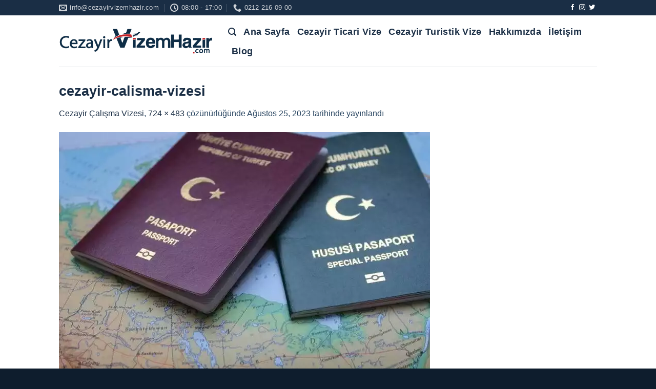

--- FILE ---
content_type: text/html; charset=UTF-8
request_url: https://www.cezayirvizemhazir.com/cezayir-calisma-vizesi-2/cezayir-calisnma-vizesi/
body_size: 18169
content:
<!DOCTYPE html>
<!--[if IE 9 ]><html dir="ltr" lang="tr" class="ie9 loading-site no-js"> <![endif]-->
<!--[if IE 8 ]><html dir="ltr" lang="tr" class="ie8 loading-site no-js"> <![endif]-->
<!--[if (gte IE 9)|!(IE)]><!--><html dir="ltr" lang="tr" class="loading-site no-js"> <!--<![endif]--><head><script data-no-optimize="1">var litespeed_docref=sessionStorage.getItem("litespeed_docref");litespeed_docref&&(Object.defineProperty(document,"referrer",{get:function(){return litespeed_docref}}),sessionStorage.removeItem("litespeed_docref"));</script> <meta charset="UTF-8" /><link data-optimized="2" rel="stylesheet" href="https://www.cezayirvizemhazir.com/wp-content/litespeed/css/61451d7a75877d253ad2a98b2310b6ec.css?ver=0419e" /><meta name="viewport" content="width=device-width, initial-scale=1.0, maximum-scale=1.0, user-scalable=no" /><link rel="profile" href="http://gmpg.org/xfn/11" /><link rel="pingback" href="https://www.cezayirvizemhazir.com/xmlrpc.php" /><title>cezayir-calisma-vizesi | Cezayir Vizesi Başvuru Merkezi</title><meta name="robots" content="max-image-preview:large" /><link rel="canonical" href="https://www.cezayirvizemhazir.com/cezayir-calisma-vizesi-2/cezayir-calisnma-vizesi/#main" /><meta name="generator" content="All in One SEO Pro (AIOSEO) 4.2.6.1 " /> <script type="application/ld+json" class="aioseo-schema">{"@context":"https:\/\/schema.org","@graph":[{"@type":"BreadcrumbList","@id":"https:\/\/www.cezayirvizemhazir.com\/cezayir-calisma-vizesi-2\/cezayir-calisnma-vizesi\/#main#breadcrumblist","itemListElement":[{"@type":"ListItem","@id":"https:\/\/www.cezayirvizemhazir.com\/#listItem","position":1,"item":{"@type":"WebPage","@id":"https:\/\/www.cezayirvizemhazir.com\/","name":"Home","description":"Cezayir Vizesi i\u00e7in cezayir vize ba\u015fvuru merkezimizi aray\u0131p cezayir turistik, cezayir \u00e7al\u0131\u015fma, cezayir \u00f6\u011frenci, cezayir aile, cezayir ticari vize alabilirsiniz","url":"https:\/\/www.cezayirvizemhazir.com\/"},"nextItem":"https:\/\/www.cezayirvizemhazir.com\/cezayir-calisma-vizesi-2\/cezayir-calisnma-vizesi\/#main#listItem"},{"@type":"ListItem","@id":"https:\/\/www.cezayirvizemhazir.com\/cezayir-calisma-vizesi-2\/cezayir-calisnma-vizesi\/#main#listItem","position":2,"item":{"@type":"WebPage","@id":"https:\/\/www.cezayirvizemhazir.com\/cezayir-calisma-vizesi-2\/cezayir-calisnma-vizesi\/#main","name":"cezayir-calisma-vizesi","url":"https:\/\/www.cezayirvizemhazir.com\/cezayir-calisma-vizesi-2\/cezayir-calisnma-vizesi\/#main"},"previousItem":"https:\/\/www.cezayirvizemhazir.com\/#listItem"}]},{"@type":"Organization","@id":"https:\/\/www.cezayirvizemhazir.com\/#organization","name":"Cezayir Vize Ba\u015fvuru Merkezi","url":"https:\/\/www.cezayirvizemhazir.com\/","contactPoint":{"@type":"ContactPoint","telephone":"+905324179000","contactType":"Customer Support"}},{"@type":"WebPage","@id":"https:\/\/www.cezayirvizemhazir.com\/cezayir-calisma-vizesi-2\/cezayir-calisnma-vizesi\/#main#webpage","url":"https:\/\/www.cezayirvizemhazir.com\/cezayir-calisma-vizesi-2\/cezayir-calisnma-vizesi\/#main","name":"cezayir-calisma-vizesi | Cezayir Vizesi Ba\u015fvuru Merkezi","inLanguage":"tr-TR","isPartOf":{"@id":"https:\/\/www.cezayirvizemhazir.com\/#website"},"breadcrumb":{"@id":"https:\/\/www.cezayirvizemhazir.com\/cezayir-calisma-vizesi-2\/cezayir-calisnma-vizesi\/#main#breadcrumblist"},"author":"https:\/\/www.cezayirvizemhazir.com\/author\/admin\/#author","creator":"https:\/\/www.cezayirvizemhazir.com\/author\/admin\/#author","datePublished":"2023-08-25T13:00:14+00:00","dateModified":"2023-08-25T13:00:22+00:00"},{"@type":"WebSite","@id":"https:\/\/www.cezayirvizemhazir.com\/#website","url":"https:\/\/www.cezayirvizemhazir.com\/","name":"Cezayir Vizesi Ba\u015fvuru Merkezi","description":"Cezayir Vizesi Alma Bizim \u0130\u015fimiz","inLanguage":"tr-TR","publisher":{"@id":"https:\/\/www.cezayirvizemhazir.com\/#organization"}}]}</script> <link rel="alternate" type="application/rss+xml" title="Cezayir Vizesi Başvuru Merkezi &raquo; akışı" href="https://www.cezayirvizemhazir.com/feed/" /><link rel="alternate" type="application/rss+xml" title="Cezayir Vizesi Başvuru Merkezi &raquo; yorum akışı" href="https://www.cezayirvizemhazir.com/comments/feed/" /><link rel="alternate" type="application/rss+xml" title="Cezayir Vizesi Başvuru Merkezi &raquo; cezayir-calisma-vizesi yorum akışı" href="https://www.cezayirvizemhazir.com/cezayir-calisma-vizesi-2/cezayir-calisnma-vizesi/#main/feed/" /><link rel="alternate" title="oEmbed (JSON)" type="application/json+oembed" href="https://www.cezayirvizemhazir.com/wp-json/oembed/1.0/embed?url=https%3A%2F%2Fwww.cezayirvizemhazir.com%2Fcezayir-calisma-vizesi-2%2Fcezayir-calisnma-vizesi%2F%23main" /><link rel="alternate" title="oEmbed (XML)" type="text/xml+oembed" href="https://www.cezayirvizemhazir.com/wp-json/oembed/1.0/embed?url=https%3A%2F%2Fwww.cezayirvizemhazir.com%2Fcezayir-calisma-vizesi-2%2Fcezayir-calisnma-vizesi%2F%23main&#038;format=xml" />
 <script type="litespeed/javascript" data-src="https://www.cezayirvizemhazir.com/wp-includes/js/jquery/jquery.min.js?ver=3.7.1" id="jquery-core-js"></script> <link rel="https://api.w.org/" href="https://www.cezayirvizemhazir.com/wp-json/" /><link rel="alternate" title="JSON" type="application/json" href="https://www.cezayirvizemhazir.com/wp-json/wp/v2/media/13899" /><link rel="EditURI" type="application/rsd+xml" title="RSD" href="https://www.cezayirvizemhazir.com/xmlrpc.php?rsd" /><meta name="generator" content="WordPress 6.9" /><link rel='shortlink' href='https://www.cezayirvizemhazir.com/?p=13899' />
<!--[if IE]><link rel="stylesheet" type="text/css" href="https://www.cezayirvizemhazir.com/wp-content/themes/flatsome/assets/css/ie-fallback.css"><script src="//cdnjs.cloudflare.com/ajax/libs/html5shiv/3.6.1/html5shiv.js"></script><script>var head = document.getElementsByTagName('head')[0],style = document.createElement('style');style.type = 'text/css';style.styleSheet.cssText = ':before,:after{content:none !important';head.appendChild(style);setTimeout(function(){head.removeChild(style);}, 0);</script><script src="https://www.cezayirvizemhazir.com/wp-content/themes/flatsome/assets/libs/ie-flexibility.js"></script><![endif]--><link rel="icon" href="https://www.cezayirvizemhazir.com/wp-content/uploads/2021/08/cropped-cezayir-vizem-hazir-favicon-32x32.png" sizes="32x32" /><link rel="icon" href="https://www.cezayirvizemhazir.com/wp-content/uploads/2021/08/cropped-cezayir-vizem-hazir-favicon-192x192.png" sizes="192x192" /><link rel="apple-touch-icon" href="https://www.cezayirvizemhazir.com/wp-content/uploads/2021/08/cropped-cezayir-vizem-hazir-favicon-180x180.png" /><meta name="msapplication-TileImage" content="https://www.cezayirvizemhazir.com/wp-content/uploads/2021/08/cropped-cezayir-vizem-hazir-favicon-270x270.png" /></head><body class="attachment wp-singular attachment-template-default single single-attachment postid-13899 attachmentid-13899 attachment-webp wp-theme-flatsome wp-child-theme-flatsome-child lightbox nav-dropdown-has-arrow"><a class="skip-link screen-reader-text" href="#main">Skip to content</a><div id="wrapper"><header id="header" class="header has-sticky sticky-jump"><div class="header-wrapper"><div id="top-bar" class="header-top hide-for-sticky nav-dark hide-for-medium"><div class="flex-row container"><div class="flex-col hide-for-medium flex-left"><ul class="nav nav-left medium-nav-center nav-small  nav-divided"><li class="header-contact-wrapper"><ul id="header-contact" class="nav nav-divided nav-uppercase header-contact"><li class="">
<a href="mailto:info@cezayirvizemhazir.com" class="tooltip" title="info@cezayirvizemhazir.com">
<i class="icon-envelop" style="font-size:16px;"></i>			       <span>
info@cezayirvizemhazir.com			       </span>
</a></li><li class="">
<a class="tooltip" title="08:00 - 17:00 ">
<i class="icon-clock" style="font-size:16px;"></i>			        <span>08:00 - 17:00</span>
</a></li><li class="">
<a href="tel:0212 216 09 00" class="tooltip" title="0212 216 09 00">
<i class="icon-phone" style="font-size:16px;"></i>			      <span>0212 216 09 00</span>
</a></li></ul></li></ul></div><div class="flex-col hide-for-medium flex-center"><ul class="nav nav-center nav-small  nav-divided"></ul></div><div class="flex-col hide-for-medium flex-right"><ul class="nav top-bar-nav nav-right nav-small  nav-divided"><li class="html header-social-icons ml-0"><div class="social-icons follow-icons " ><a href="https://www.facebook.com/bynetratravel/" target="_blank" data-label="Facebook"  rel="noopener noreferrer nofollow" class="icon plain facebook tooltip" title="Facebook' ta Takip Edin"><i class="icon-facebook" ></i></a><a href="https://www.instagram.com/netra.travel/" target="_blank" rel="noopener noreferrer nofollow" data-label="Instagram" class="icon plain  instagram tooltip" title="Instagram' da Takip Edin"><i class="icon-instagram" ></i></a><a href="https://twitter.com/netra_travel" target="_blank"  data-label="Twitter"  rel="noopener noreferrer nofollow" class="icon plain  twitter tooltip" title="Twitter' da Takip Edin"><i class="icon-twitter" ></i></a></div></li></ul></div></div></div><div id="masthead" class="header-main "><div class="header-inner flex-row container logo-left medium-logo-center" role="navigation"><div id="logo" class="flex-col logo">
<a href="https://www.cezayirvizemhazir.com/" title="Cezayir Vizesi Başvuru Merkezi - Cezayir Vizesi Alma Bizim İşimiz" rel="home">
<img data-lazyloaded="1" src="[data-uri]" width="300" height="100" data-src="http://www.cezayirvizemhazir.com/wp-content/uploads/2021/08/cezayir-vizem-hazir-logo-505-x-100.png" class="header_logo header-logo" alt="Cezayir Vizesi Başvuru Merkezi"/><img data-lazyloaded="1" src="[data-uri]"  width="300" height="100" data-src="http://www.cezayirvizemhazir.com/wp-content/uploads/2021/08/cezayir-vizem-hazir-logo-505-x-100.png" class="header-logo-dark" alt="Cezayir Vizesi Başvuru Merkezi"/></a></div><div class="flex-col show-for-medium flex-left"><ul class="mobile-nav nav nav-left "><li class="nav-icon has-icon">
<a href="#" data-open="#main-menu" data-pos="left" data-bg="main-menu-overlay" data-color="" class="is-small" aria-controls="main-menu" aria-expanded="false">
<i class="icon-menu" ></i>
</a></li></ul></div><div class="flex-col hide-for-medium flex-left
flex-grow"><ul class="header-nav header-nav-main nav nav-left  nav-size-xlarge nav-uppercase" ><li class="header-search header-search-lightbox has-icon">
<a href="#search-lightbox" data-open="#search-lightbox" data-focus="input.search-field"
class="is-small">
<i class="icon-search" style="font-size:16px;"></i></a><div id="search-lightbox" class="mfp-hide dark text-center"><div class="searchform-wrapper ux-search-box relative form-flat is-large"><form method="get" class="searchform" action="https://www.cezayirvizemhazir.com/" role="search"><div class="flex-row relative"><div class="flex-col flex-grow">
<input type="search" class="search-field mb-0" name="s" value="" id="s" placeholder="Ara&hellip;" /></div><div class="flex-col">
<button type="submit" class="ux-search-submit submit-button secondary button icon mb-0">
<i class="icon-search" ></i>				</button></div></div><div class="live-search-results text-left z-top"></div></form></div></div></li><li id="menu-item-69" class="menu-item menu-item-type-post_type menu-item-object-page menu-item-home  menu-item-69"><a href="https://www.cezayirvizemhazir.com/" class="nav-top-link">Ana Sayfa</a></li><li id="menu-item-68" class="menu-item menu-item-type-post_type menu-item-object-page  menu-item-68"><a href="https://www.cezayirvizemhazir.com/ticari-vize/" class="nav-top-link">Cezayir Ticari Vize</a></li><li id="menu-item-67" class="menu-item menu-item-type-post_type menu-item-object-page  menu-item-67"><a href="https://www.cezayirvizemhazir.com/turistik-vize/" class="nav-top-link">Cezayir Turistik Vize</a></li><li id="menu-item-87" class="menu-item menu-item-type-post_type menu-item-object-page  menu-item-87"><a href="https://www.cezayirvizemhazir.com/hakkimizda/" class="nav-top-link">Hakkımızda</a></li><li id="menu-item-66" class="menu-item menu-item-type-post_type menu-item-object-page  menu-item-66"><a href="https://www.cezayirvizemhazir.com/iletisim-2/" class="nav-top-link">İletişim</a></li><li id="menu-item-70" class="menu-item menu-item-type-post_type menu-item-object-page current_page_parent  menu-item-70"><a href="https://www.cezayirvizemhazir.com/blog/" class="nav-top-link">Blog</a></li></ul></div><div class="flex-col hide-for-medium flex-right"><ul class="header-nav header-nav-main nav nav-right  nav-size-xlarge nav-uppercase"></ul></div><div class="flex-col show-for-medium flex-right"><ul class="mobile-nav nav nav-right "></ul></div></div><div class="container"><div class="top-divider full-width"></div></div></div><div class="header-bg-container fill"><div class="header-bg-image fill"></div><div class="header-bg-color fill"></div></div></div></header><main id="main" class=""><div id="primary" class="content-area image-attachment page-wrapper"><div id="content" class="site-content" role="main"><div class="row"><div class="large-12 columns"><article id="post-13899" class="post-13899 attachment type-attachment status-inherit hentry"><header class="entry-header"><h1 class="entry-title">cezayir-calisma-vizesi</h1><div class="entry-meta">
<a href="https://www.cezayirvizemhazir.com/cezayir-calisma-vizesi-2/" title="Return to Cezayir Çalışma Vizesi" rel="gallery">Cezayir Çalışma Vizesi</a>, <a href="https://www.cezayirvizemhazir.com/wp-content/uploads/2023/08/cezayir-calisnma-vizesi.webp" title="Link to full-size image">724 &times; 483</a> çözünürlüğünde <span class="entry-date"><time class="entry-date" datetime="2023-08-25T13:00:14+00:00">Ağustos 25, 2023</time></span> tarihinde yayınlandı</div></header><div class="entry-content"><div class="entry-attachment"><div class="attachment">
<a href="https://www.cezayirvizemhazir.com/wp-content/uploads/2023/08/cezayir-calisnma-vizesi.webp" title="cezayir-calisma-vizesi" rel="attachment"><img data-lazyloaded="1" src="[data-uri]" width="724" height="483" data-src="https://www.cezayirvizemhazir.com/wp-content/uploads/2023/08/cezayir-calisnma-vizesi.webp" class="attachment-1200x1200 size-1200x1200" alt="" decoding="async" fetchpriority="high" data-srcset="https://www.cezayirvizemhazir.com/wp-content/uploads/2023/08/cezayir-calisnma-vizesi.webp 724w, https://www.cezayirvizemhazir.com/wp-content/uploads/2023/08/cezayir-calisnma-vizesi-600x400.webp 600w" data-sizes="(max-width: 724px) 100vw, 724px" /></a></div></div></div><footer class="entry-meta">
Geri izlemeler kapalıdır, ama <a class="comment-link" href="#respond" title="Post a comment">bir yorum</a> bırakabilirsiniz.</footer><nav role="navigation" id="image-navigation" class="navigation-image"><div class="nav-previous"></div><div class="nav-next"></div></nav></article><div id="comments" class="comments-area"><div id="respond" class="comment-respond"><h3 id="reply-title" class="comment-reply-title">Bir yanıt yazın <small><a rel="nofollow" id="cancel-comment-reply-link" href="/cezayir-calisma-vizesi-2/cezayir-calisnma-vizesi/#respond" style="display:none;">Yanıtı iptal et</a></small></h3><form action="https://www.cezayirvizemhazir.com/wp-comments-post.php" method="post" id="commentform" class="comment-form"><p class="comment-notes"><span id="email-notes">E-posta adresiniz yayınlanmayacak.</span> <span class="required-field-message">Gerekli alanlar <span class="required">*</span> ile işaretlenmişlerdir</span></p><p class="comment-form-comment"><label for="comment">Yorum <span class="required">*</span></label><textarea id="comment" name="comment" cols="45" rows="8" maxlength="65525" required></textarea></p><p class="comment-form-author"><label for="author">Ad <span class="required">*</span></label> <input id="author" name="author" type="text" value="" size="30" maxlength="245" autocomplete="name" required /></p><p class="comment-form-email"><label for="email">E-posta <span class="required">*</span></label> <input id="email" name="email" type="email" value="" size="30" maxlength="100" aria-describedby="email-notes" autocomplete="email" required /></p><p class="comment-form-url"><label for="url">İnternet sitesi</label> <input id="url" name="url" type="url" value="" size="30" maxlength="200" autocomplete="url" /></p><p class="comment-form-cookies-consent"><input id="wp-comment-cookies-consent" name="wp-comment-cookies-consent" type="checkbox" value="yes" /> <label for="wp-comment-cookies-consent">Daha sonraki yorumlarımda kullanılması için adım, e-posta adresim ve site adresim bu tarayıcıya kaydedilsin.</label></p><p class="form-submit"><input name="submit" type="submit" id="submit" class="submit" value="Yorum gönder" /> <input type='hidden' name='comment_post_ID' value='13899' id='comment_post_ID' />
<input type='hidden' name='comment_parent' id='comment_parent' value='0' /></p><p style="display: none !important;"><label>&#916;<textarea name="ak_hp_textarea" cols="45" rows="8" maxlength="100"></textarea></label><input type="hidden" id="ak_js_1" name="ak_js" value="54"/></p></form></div></div></div></div></div></div></main><footer id="footer" class="footer-wrapper"><div class="footer-widgets footer footer-1"><div class="row large-columns-1 mb-0"><div id="block_widget-5" class="col pb-0 widget block_widget"><p></p><div class="gap-element" style="display:block; height:auto; padding-top:90px" class="clearfix"></div><p></p><p></p><div class="row"  id="row-759537049"><p></p><p></p><div class="col medium-6 small-12 large-6"  ><div class="col-inner"  ><h3>Cezayir Vizenizi Almak Çok Kolay!</h3><p>Formu doldurduğunuzda konunun uzmanı arkadaşımız size hemen ulaşacak ve gerekli açıklamaları yapacaktır.</p></div></div><p></p><p></p><p><div class="col medium-6 small-12 large-6"  ><div class="col-inner"  ></p><p></p><p></p><div class="wp-block-contact-form-7-contact-form-selector"><div class="wpcf7 no-js" id="wpcf7-f13-o1" lang="en-US" dir="ltr"><div class="screen-reader-response"><p role="status" aria-live="polite" aria-atomic="true"></p><ul></ul></div><form action="/cezayir-calisma-vizesi-2/cezayir-calisnma-vizesi/#wpcf7-f13-o1" method="post" class="wpcf7-form init" aria-label="Contact form" novalidate="novalidate" data-status="init"><div style="display: none;">
<input type="hidden" name="_wpcf7" value="13" />
<input type="hidden" name="_wpcf7_version" value="5.7.7" />
<input type="hidden" name="_wpcf7_locale" value="en_US" />
<input type="hidden" name="_wpcf7_unit_tag" value="wpcf7-f13-o1" />
<input type="hidden" name="_wpcf7_container_post" value="0" />
<input type="hidden" name="_wpcf7_posted_data_hash" value="" /></div><div class="form-flat"><p><span class="wpcf7-form-control-wrap" data-name="your-name"><input size="40" class="wpcf7-form-control wpcf7-text wpcf7-validates-as-required" aria-required="true" aria-invalid="false" placeholder="Adınız*" value="" type="text" name="your-name" /></span><br />
<span class="wpcf7-form-control-wrap" data-name="your-tel"><input size="40" class="wpcf7-form-control wpcf7-text wpcf7-tel wpcf7-validates-as-required wpcf7-validates-as-tel" aria-required="true" aria-invalid="false" placeholder="Telefon Numaranız*" value="" type="tel" name="your-tel" /></span></p><p><span class="wpcf7-form-control-wrap" data-name="your-message"><textarea cols="40" rows="10" class="wpcf7-form-control wpcf7-textarea wpcf7-validates-as-required" aria-required="true" aria-invalid="false" placeholder="Mesajınız*" name="your-message"></textarea></span></p><p><input class="wpcf7-form-control has-spinner wpcf7-submit button" type="submit" value="Gönder" /></p></div><p style="display: none !important;"><label>&#916;<textarea name="_wpcf7_ak_hp_textarea" cols="45" rows="8" maxlength="100"></textarea></label><input type="hidden" id="ak_js_2" name="_wpcf7_ak_js" value="156"/></p><div class="wpcf7-response-output" aria-hidden="true"></div></form></div></div><p></p><p></p><p></div></div></p><p></p><p></p><p></div></p><p></p></div></div></div><div class="footer-widgets footer footer-2 dark"><div class="row dark large-columns-3 mb-0"><div id="block_widget-2" class="col pb-0 widget block_widget">
<span class="widget-title">Hakkımızda</span><div class="is-divider small"></div><p>Cezayirizemhazir.com, öncelikli olarak vize alım sürecinin hızlı, doğru, eksiksiz ve olumlu bir biçimde gerçekleşmesini hedeflemektedir. Cezayirvizemhazir.com müşterileri, konsolosluk ya da vize başvuru merkezlerinde saatlerce bekleme, eksik veya yanlış belge sunma sebebiyle vize reddi gibi durumları yaşamazlar.</p></div><div id="block_widget-6" class="col pb-0 widget block_widget">
<span class="widget-title">İletişim</span><div class="is-divider small"></div><p></p><div class="row"  id="row-1420969791"><div class="col small-12 large-12"  ><div class="col-inner"  ><p>Telefon: <a href="tel:+902122160900">+90 212 216 09 00</a></p><p>Mobil: <a href="tel:+905324179000">+90 532 417 90 00</a></p><p>E-Posta: info@cezayirvizemhazir.com</p><p>Adres: Mecidiyeköy, Fulya Mh. Büyükdere Cd. Altınova İş Merkezi No: 54 D: 8 PK: 34000 Şişli/İstanbul</p></div></div></div><p></p></div><div id="block_widget-7" class="col pb-0 widget block_widget">
<span class="widget-title">Cezayir Görselleri</span><div class="is-divider small"></div><p></p><div class="row"  id="row-1525401115"><div class="col small-12 large-12"  ><div class="col-inner"  ><div class="slider-wrapper relative " id="slider-770145801" ><div class="slider slider-nav-dots-simple slider-nav-simple slider-nav-normal slider-nav-light slider-nav-outside slider-style-normal slider-show-nav"
data-flickity-options='{
"cellAlign": "center",
"imagesLoaded": true,
"lazyLoad": 1,
"freeScroll": false,
"wrapAround": true,
"autoPlay": 3000,
"pauseAutoPlayOnHover" : true,
"prevNextButtons": true,
"contain" : true,
"adaptiveHeight" : true,
"dragThreshold" : 5,
"percentPosition": true,
"pageDots": false,
"rightToLeft": false,
"draggable": true,
"selectedAttraction": 0.1,
"parallax" : 0,
"friction": 0.6        }'
><div class="img has-hover x md-x lg-x y md-y lg-y" id="image_1166675206">
<a class="image-lightbox lightbox-gallery" href="" title=""><div class="img-inner image-cover box-shadow-3 box-shadow-3-hover dark" style="padding-top:56.25%;"></div>
</a><style scope="scope">#image_1166675206 {
  width: 100%;
}</style></div><div class="img has-hover x md-x lg-x y md-y lg-y" id="image_265676547">
<a class="image-lightbox lightbox-gallery" href="https://www.cezayirvizemhazir.com/wp-content/uploads/2023/02/cezayir-vize-veren-firma-14.webp" title=""><div class="img-inner image-cover box-shadow-3 box-shadow-3-hover dark" style="padding-top:56.25%;">
<img data-lazyloaded="1" src="[data-uri]" width="1000" height="472" data-src="https://www.cezayirvizemhazir.com/wp-content/uploads/2023/02/cezayir-vize-veren-firma-14.webp" class="attachment-original size-original" alt="" decoding="async" data-srcset="https://www.cezayirvizemhazir.com/wp-content/uploads/2023/02/cezayir-vize-veren-firma-14.webp 1000w, https://www.cezayirvizemhazir.com/wp-content/uploads/2023/02/cezayir-vize-veren-firma-14-800x378.webp 800w, https://www.cezayirvizemhazir.com/wp-content/uploads/2023/02/cezayir-vize-veren-firma-14-768x362.webp 768w, https://www.cezayirvizemhazir.com/wp-content/uploads/2023/02/cezayir-vize-veren-firma-14-600x283.webp 600w" data-sizes="(max-width: 1000px) 100vw, 1000px" /></div>
</a><style scope="scope">#image_265676547 {
  width: 100%;
}</style></div><div class="img has-hover x md-x lg-x y md-y lg-y" id="image_681801278">
<a class="image-lightbox lightbox-gallery" href="https://www.cezayirvizemhazir.com/wp-content/uploads/2023/02/cezayir-vize-veren-firma-15.webp" title=""><div class="img-inner image-cover box-shadow-3 box-shadow-3-hover dark" style="padding-top:56.25%;">
<img data-lazyloaded="1" src="[data-uri]" width="1200" height="781" data-src="https://www.cezayirvizemhazir.com/wp-content/uploads/2023/02/cezayir-vize-veren-firma-15.webp" class="attachment-original size-original" alt="" decoding="async" data-srcset="https://www.cezayirvizemhazir.com/wp-content/uploads/2023/02/cezayir-vize-veren-firma-15.webp 1200w, https://www.cezayirvizemhazir.com/wp-content/uploads/2023/02/cezayir-vize-veren-firma-15-615x400.webp 615w, https://www.cezayirvizemhazir.com/wp-content/uploads/2023/02/cezayir-vize-veren-firma-15-768x500.webp 768w, https://www.cezayirvizemhazir.com/wp-content/uploads/2023/02/cezayir-vize-veren-firma-15-600x391.webp 600w" data-sizes="(max-width: 1200px) 100vw, 1200px" /></div>
</a><style scope="scope">#image_681801278 {
  width: 100%;
}</style></div><div class="img has-hover x md-x lg-x y md-y lg-y" id="image_495935870">
<a class="image-lightbox lightbox-gallery" href="https://www.cezayirvizemhazir.com/wp-content/uploads/2023/02/cezayir-vize-veren-firma-12.webp" title=""><div class="img-inner image-cover box-shadow-3 box-shadow-3-hover dark" style="padding-top:56.25%;">
<img data-lazyloaded="1" src="[data-uri]" width="950" height="627" data-src="https://www.cezayirvizemhazir.com/wp-content/uploads/2023/02/cezayir-vize-veren-firma-12.webp" class="attachment-original size-original" alt="" decoding="async" data-srcset="https://www.cezayirvizemhazir.com/wp-content/uploads/2023/02/cezayir-vize-veren-firma-12.webp 950w, https://www.cezayirvizemhazir.com/wp-content/uploads/2023/02/cezayir-vize-veren-firma-12-606x400.webp 606w, https://www.cezayirvizemhazir.com/wp-content/uploads/2023/02/cezayir-vize-veren-firma-12-768x507.webp 768w, https://www.cezayirvizemhazir.com/wp-content/uploads/2023/02/cezayir-vize-veren-firma-12-600x396.webp 600w" data-sizes="(max-width: 950px) 100vw, 950px" /></div>
</a><style scope="scope">#image_495935870 {
  width: 100%;
}</style></div><div class="img has-hover x md-x lg-x y md-y lg-y" id="image_196410638">
<a class="image-lightbox lightbox-gallery" href="https://www.cezayirvizemhazir.com/wp-content/uploads/2023/02/cezayir-vize-veren-firma-18-799x800.webp" title=""><div class="img-inner image-cover box-shadow-3 box-shadow-3-hover dark" style="padding-top:56.25%;">
<img data-lazyloaded="1" src="[data-uri]" width="850" height="851" data-src="https://www.cezayirvizemhazir.com/wp-content/uploads/2023/02/cezayir-vize-veren-firma-18.webp" class="attachment-original size-original" alt="" decoding="async" data-srcset="https://www.cezayirvizemhazir.com/wp-content/uploads/2023/02/cezayir-vize-veren-firma-18.webp 850w, https://www.cezayirvizemhazir.com/wp-content/uploads/2023/02/cezayir-vize-veren-firma-18-400x400.webp 400w, https://www.cezayirvizemhazir.com/wp-content/uploads/2023/02/cezayir-vize-veren-firma-18-799x800.webp 799w, https://www.cezayirvizemhazir.com/wp-content/uploads/2023/02/cezayir-vize-veren-firma-18-280x280.webp 280w, https://www.cezayirvizemhazir.com/wp-content/uploads/2023/02/cezayir-vize-veren-firma-18-768x769.webp 768w, https://www.cezayirvizemhazir.com/wp-content/uploads/2023/02/cezayir-vize-veren-firma-18-300x300.webp 300w, https://www.cezayirvizemhazir.com/wp-content/uploads/2023/02/cezayir-vize-veren-firma-18-600x601.webp 600w, https://www.cezayirvizemhazir.com/wp-content/uploads/2023/02/cezayir-vize-veren-firma-18-100x100.webp 100w" data-sizes="(max-width: 850px) 100vw, 850px" /></div>
</a><style scope="scope">#image_196410638 {
  width: 100%;
}</style></div><div class="img has-hover x md-x lg-x y md-y lg-y" id="image_28373062">
<a class="image-lightbox lightbox-gallery" href="https://www.cezayirvizemhazir.com/wp-content/uploads/2023/02/cezayir-vize-veren-firma-13.webp" title=""><div class="img-inner image-cover box-shadow-3 box-shadow-3-hover dark" style="padding-top:56.25%;">
<img data-lazyloaded="1" src="[data-uri]" width="533" height="800" data-src="https://www.cezayirvizemhazir.com/wp-content/uploads/2023/02/cezayir-vize-veren-firma-13.webp" class="attachment-original size-original" alt="" decoding="async" data-srcset="https://www.cezayirvizemhazir.com/wp-content/uploads/2023/02/cezayir-vize-veren-firma-13.webp 533w, https://www.cezayirvizemhazir.com/wp-content/uploads/2023/02/cezayir-vize-veren-firma-13-267x400.webp 267w" data-sizes="(max-width: 533px) 100vw, 533px" /></div>
</a><style scope="scope">#image_28373062 {
  width: 100%;
}</style></div><div class="img has-hover x md-x lg-x y md-y lg-y" id="image_663195357">
<a class="image-lightbox lightbox-gallery" href="https://www.cezayirvizemhazir.com/wp-content/uploads/2023/02/cezayir-vize-veren-firma-16.webp" title=""><div class="img-inner image-cover box-shadow-3 box-shadow-3-hover dark" style="padding-top:56.25%;">
<img data-lazyloaded="1" src="[data-uri]" width="533" height="800" data-src="https://www.cezayirvizemhazir.com/wp-content/uploads/2023/02/cezayir-vize-veren-firma-16.webp" class="attachment-original size-original" alt="" decoding="async" data-srcset="https://www.cezayirvizemhazir.com/wp-content/uploads/2023/02/cezayir-vize-veren-firma-16.webp 533w, https://www.cezayirvizemhazir.com/wp-content/uploads/2023/02/cezayir-vize-veren-firma-16-267x400.webp 267w" data-sizes="(max-width: 533px) 100vw, 533px" /></div>
</a><style scope="scope">#image_663195357 {
  width: 100%;
}</style></div><div class="img has-hover x md-x lg-x y md-y lg-y" id="image_2054263206">
<a class="image-lightbox lightbox-gallery" href="https://www.cezayirvizemhazir.com/wp-content/uploads/2023/02/cezayir-vize-veren-firma-17.webp" title=""><div class="img-inner image-cover box-shadow-3 box-shadow-3-hover dark" style="padding-top:56.25%;">
<img data-lazyloaded="1" src="[data-uri]" width="1000" height="663" data-src="https://www.cezayirvizemhazir.com/wp-content/uploads/2023/02/cezayir-vize-veren-firma-17.webp" class="attachment-original size-original" alt="" decoding="async" data-srcset="https://www.cezayirvizemhazir.com/wp-content/uploads/2023/02/cezayir-vize-veren-firma-17.webp 1000w, https://www.cezayirvizemhazir.com/wp-content/uploads/2023/02/cezayir-vize-veren-firma-17-603x400.webp 603w, https://www.cezayirvizemhazir.com/wp-content/uploads/2023/02/cezayir-vize-veren-firma-17-768x509.webp 768w, https://www.cezayirvizemhazir.com/wp-content/uploads/2023/02/cezayir-vize-veren-firma-17-600x398.webp 600w" data-sizes="(max-width: 1000px) 100vw, 1000px" /></div>
</a><style scope="scope">#image_2054263206 {
  width: 100%;
}</style></div></div><div class="loading-spin dark large centered"></div></div><div class="gap-element" style="display:block; height:auto; padding-top:20px" class="clearfix"></div><div class="social-icons follow-icons " ><a href="https://www.facebook.com/bynetratravel/" target="_blank" data-label="Facebook"  rel="noopener noreferrer nofollow" class="icon plain facebook tooltip" title="Facebook' ta Takip Edin"><i class="icon-facebook" ></i></a><a href="https://www.instagram.com/netra.travel/" target="_blank" rel="noopener noreferrer nofollow" data-label="Instagram" class="icon plain  instagram tooltip" title="Instagram' da Takip Edin"><i class="icon-instagram" ></i></a><a href="https://twitter.com/netra_travel" target="_blank"  data-label="Twitter"  rel="noopener noreferrer nofollow" class="icon plain  twitter tooltip" title="Twitter' da Takip Edin"><i class="icon-twitter" ></i></a></div></div></div></div></div></div></div><div class="absolute-footer dark medium-text-center text-center"><div class="container clearfix"><div class="footer-primary pull-left"><div class="menu-ana-menu-container"><ul id="menu-ana-menu-1" class="links footer-nav uppercase"><li class="menu-item menu-item-type-post_type menu-item-object-page menu-item-home menu-item-69"><a href="https://www.cezayirvizemhazir.com/">Ana Sayfa</a></li><li class="menu-item menu-item-type-post_type menu-item-object-page menu-item-68"><a href="https://www.cezayirvizemhazir.com/ticari-vize/">Cezayir Ticari Vize</a></li><li class="menu-item menu-item-type-post_type menu-item-object-page menu-item-67"><a href="https://www.cezayirvizemhazir.com/turistik-vize/">Cezayir Turistik Vize</a></li><li class="menu-item menu-item-type-post_type menu-item-object-page menu-item-87"><a href="https://www.cezayirvizemhazir.com/hakkimizda/">Hakkımızda</a></li><li class="menu-item menu-item-type-post_type menu-item-object-page menu-item-66"><a href="https://www.cezayirvizemhazir.com/iletisim-2/">İletişim</a></li><li class="menu-item menu-item-type-post_type menu-item-object-page current_page_parent menu-item-70"><a href="https://www.cezayirvizemhazir.com/blog/">Blog</a></li></ul></div><div class="copyright-footer">
2026 © Cezayir Vizem Hazır, Tüm Hakları Saklıdır. | <a href="https://www.binbirsoft.com/">BinbirSoft</a> Tarafından Tasarlanmıştır.</div></div></div></div>
<a href="#top" class="back-to-top button invert plain is-outline hide-for-medium icon circle fixed bottom z-1" id="top-link"><i class="icon-angle-up" ></i></a></footer></div><div id="main-menu" class="mobile-sidebar no-scrollbar mfp-hide"><div class="sidebar-menu no-scrollbar "><ul class="nav nav-sidebar  nav-vertical nav-uppercase"><li class="header-search-form search-form html relative has-icon"><div class="header-search-form-wrapper"><div class="searchform-wrapper ux-search-box relative form-flat is-normal"><form method="get" class="searchform" action="https://www.cezayirvizemhazir.com/" role="search"><div class="flex-row relative"><div class="flex-col flex-grow">
<input type="search" class="search-field mb-0" name="s" value="" id="s" placeholder="Ara&hellip;" /></div><div class="flex-col">
<button type="submit" class="ux-search-submit submit-button secondary button icon mb-0">
<i class="icon-search" ></i>				</button></div></div><div class="live-search-results text-left z-top"></div></form></div></div></li><li class="menu-item menu-item-type-post_type menu-item-object-page menu-item-home menu-item-69"><a href="https://www.cezayirvizemhazir.com/" class="nav-top-link">Ana Sayfa</a></li><li class="menu-item menu-item-type-post_type menu-item-object-page menu-item-68"><a href="https://www.cezayirvizemhazir.com/ticari-vize/" class="nav-top-link">Cezayir Ticari Vize</a></li><li class="menu-item menu-item-type-post_type menu-item-object-page menu-item-67"><a href="https://www.cezayirvizemhazir.com/turistik-vize/" class="nav-top-link">Cezayir Turistik Vize</a></li><li class="menu-item menu-item-type-post_type menu-item-object-page menu-item-87"><a href="https://www.cezayirvizemhazir.com/hakkimizda/" class="nav-top-link">Hakkımızda</a></li><li class="menu-item menu-item-type-post_type menu-item-object-page menu-item-66"><a href="https://www.cezayirvizemhazir.com/iletisim-2/" class="nav-top-link">İletişim</a></li><li class="menu-item menu-item-type-post_type menu-item-object-page current_page_parent menu-item-70"><a href="https://www.cezayirvizemhazir.com/blog/" class="nav-top-link">Blog</a></li><li class="html header-social-icons ml-0"><div class="social-icons follow-icons " ><a href="https://www.facebook.com/bynetratravel/" target="_blank" data-label="Facebook"  rel="noopener noreferrer nofollow" class="icon plain facebook tooltip" title="Facebook' ta Takip Edin"><i class="icon-facebook" ></i></a><a href="https://www.instagram.com/netra.travel/" target="_blank" rel="noopener noreferrer nofollow" data-label="Instagram" class="icon plain  instagram tooltip" title="Instagram' da Takip Edin"><i class="icon-instagram" ></i></a><a href="https://twitter.com/netra_travel" target="_blank"  data-label="Twitter"  rel="noopener noreferrer nofollow" class="icon plain  twitter tooltip" title="Twitter' da Takip Edin"><i class="icon-twitter" ></i></a></div></li><li class="header-contact-wrapper"><ul id="header-contact" class="nav nav-divided nav-uppercase header-contact"><li class="">
<a href="mailto:info@cezayirvizemhazir.com" class="tooltip" title="info@cezayirvizemhazir.com">
<i class="icon-envelop" style="font-size:16px;"></i>			       <span>
info@cezayirvizemhazir.com			       </span>
</a></li><li class="">
<a class="tooltip" title="08:00 - 17:00 ">
<i class="icon-clock" style="font-size:16px;"></i>			        <span>08:00 - 17:00</span>
</a></li><li class="">
<a href="tel:0212 216 09 00" class="tooltip" title="0212 216 09 00">
<i class="icon-phone" style="font-size:16px;"></i>			      <span>0212 216 09 00</span>
</a></li></ul></li></ul></div></div> <script type="speculationrules">{"prefetch":[{"source":"document","where":{"and":[{"href_matches":"/*"},{"not":{"href_matches":["/wp-*.php","/wp-admin/*","/wp-content/uploads/*","/wp-content/*","/wp-content/plugins/*","/wp-content/themes/flatsome-child/*","/wp-content/themes/flatsome/*","/*\\?(.+)"]}},{"not":{"selector_matches":"a[rel~=\"nofollow\"]"}},{"not":{"selector_matches":".no-prefetch, .no-prefetch a"}}]},"eagerness":"conservative"}]}</script> <a href="tel:05539061812" onclick="ga('send','event','Phone','Click To Call', 'Phone')"; style="color: !important; background-color:#dd3333;" class="ctc_bar" id="click_to_call_bar""> <span class="icon  ctc-icon-phone"></span>Ara & Vize Al</a><div class="ht-ctc ht-ctc-chat ctc-analytics ctc_wp_desktop style-2  " id="ht-ctc-chat"
style="display: none;  position: fixed; bottom: 15px; right: 15px;"   ><div class="ht_ctc_style ht_ctc_chat_style"><div  style="display: flex; justify-content: center; align-items: center;  " class="ctc-analytics"><p class="ctc-analytics ctc_cta ctc_cta_stick ht-ctc-cta  ht-ctc-cta-hover " style="padding: 0px 16px; line-height: 1.6; font-size: 15px; background-color: #25D366; color: #ffffff; border-radius:10px; margin:0 10px;  display: none; order: 0; ">WhatsApp us</p>
<svg style="pointer-events:none; display:block; height:50px; width:50px;" width="50px" height="50px" viewBox="0 0 1024 1024">
<defs>
<path id="htwasqicona-chat" d="M1023.941 765.153c0 5.606-.171 17.766-.508 27.159-.824 22.982-2.646 52.639-5.401 66.151-4.141 20.306-10.392 39.472-18.542 55.425-9.643 18.871-21.943 35.775-36.559 50.364-14.584 14.56-31.472 26.812-50.315 36.416-16.036 8.172-35.322 14.426-55.744 18.549-13.378 2.701-42.812 4.488-65.648 5.3-9.402.336-21.564.505-27.15.505l-504.226-.081c-5.607 0-17.765-.172-27.158-.509-22.983-.824-52.639-2.646-66.152-5.4-20.306-4.142-39.473-10.392-55.425-18.542-18.872-9.644-35.775-21.944-50.364-36.56-14.56-14.584-26.812-31.471-36.415-50.314-8.174-16.037-14.428-35.323-18.551-55.744-2.7-13.378-4.487-42.812-5.3-65.649-.334-9.401-.503-21.563-.503-27.148l.08-504.228c0-5.607.171-17.766.508-27.159.825-22.983 2.646-52.639 5.401-66.151 4.141-20.306 10.391-39.473 18.542-55.426C34.154 93.24 46.455 76.336 61.07 61.747c14.584-14.559 31.472-26.812 50.315-36.416 16.037-8.172 35.324-14.426 55.745-18.549 13.377-2.701 42.812-4.488 65.648-5.3 9.402-.335 21.565-.504 27.149-.504l504.227.081c5.608 0 17.766.171 27.159.508 22.983.825 52.638 2.646 66.152 5.401 20.305 4.141 39.472 10.391 55.425 18.542 18.871 9.643 35.774 21.944 50.363 36.559 14.559 14.584 26.812 31.471 36.415 50.315 8.174 16.037 14.428 35.323 18.551 55.744 2.7 13.378 4.486 42.812 5.3 65.649.335 9.402.504 21.564.504 27.15l-.082 504.226z"/>
</defs>
<linearGradient id="htwasqiconb-chat" gradientUnits="userSpaceOnUse" x1="512.001" y1=".978" x2="512.001" y2="1025.023">
<stop offset="0" stop-color="#61fd7d"/>
<stop offset="1" stop-color="#2bb826"/>
</linearGradient>
<use xlink:href="#htwasqicona-chat" overflow="visible" style="fill: url(#htwasqiconb-chat)" fill="url(#htwasqiconb-chat)"/>
<g>
<path style="fill: #FFFFFF;" fill="#FFF" d="M783.302 243.246c-69.329-69.387-161.529-107.619-259.763-107.658-202.402 0-367.133 164.668-367.214 367.072-.026 64.699 16.883 127.854 49.017 183.522l-52.096 190.229 194.665-51.047c53.636 29.244 114.022 44.656 175.482 44.682h.151c202.382 0 367.128-164.688 367.21-367.094.039-98.087-38.121-190.319-107.452-259.706zM523.544 808.047h-.125c-54.767-.021-108.483-14.729-155.344-42.529l-11.146-6.612-115.517 30.293 30.834-112.592-7.259-11.544c-30.552-48.579-46.688-104.729-46.664-162.379.066-168.229 136.985-305.096 305.339-305.096 81.521.031 158.154 31.811 215.779 89.482s89.342 134.332 89.312 215.859c-.066 168.243-136.984 305.118-305.209 305.118zm167.415-228.515c-9.177-4.591-54.286-26.782-62.697-29.843-8.41-3.062-14.526-4.592-20.645 4.592-6.115 9.182-23.699 29.843-29.053 35.964-5.352 6.122-10.704 6.888-19.879 2.296-9.176-4.591-38.74-14.277-73.786-45.526-27.275-24.319-45.691-54.359-51.043-63.543-5.352-9.183-.569-14.146 4.024-18.72 4.127-4.109 9.175-10.713 13.763-16.069 4.587-5.355 6.117-9.183 9.175-15.304 3.059-6.122 1.529-11.479-.765-16.07-2.293-4.591-20.644-49.739-28.29-68.104-7.447-17.886-15.013-15.466-20.645-15.747-5.346-.266-11.469-.322-17.585-.322s-16.057 2.295-24.467 11.478-32.113 31.374-32.113 76.521c0 45.147 32.877 88.764 37.465 94.885 4.588 6.122 64.699 98.771 156.741 138.502 21.892 9.45 38.982 15.094 52.308 19.322 21.98 6.979 41.982 5.995 57.793 3.634 17.628-2.633 54.284-22.189 61.932-43.615 7.646-21.427 7.646-39.791 5.352-43.617-2.294-3.826-8.41-6.122-17.585-10.714z"/>
</g>
</svg></div></div></div>
<span class="ht_ctc_chat_data"
data-no_number=""
data-settings="{&quot;number&quot;:&quot;905324179000&quot;,&quot;pre_filled&quot;:&quot;Cezayir Vizesi ve vize i\u015flemleri i\u00e7in bilgi alabilirmiyiz.&quot;,&quot;dis_m&quot;:&quot;show&quot;,&quot;dis_d&quot;:&quot;show&quot;,&quot;css&quot;:&quot;display: none; cursor: pointer; z-index: 99999999;&quot;,&quot;pos_d&quot;:&quot;position: fixed; bottom: 15px; right: 15px;&quot;,&quot;pos_m&quot;:&quot;position: fixed; bottom: 15px; right: 15px;&quot;,&quot;schedule&quot;:&quot;no&quot;,&quot;se&quot;:150,&quot;ani&quot;:&quot;no-animations&quot;,&quot;url_target_d&quot;:&quot;_blank&quot;,&quot;ga&quot;:&quot;yes&quot;,&quot;fb&quot;:&quot;yes&quot;}"
></span> <script data-no-optimize="1">!function(t,e){"object"==typeof exports&&"undefined"!=typeof module?module.exports=e():"function"==typeof define&&define.amd?define(e):(t="undefined"!=typeof globalThis?globalThis:t||self).LazyLoad=e()}(this,function(){"use strict";function e(){return(e=Object.assign||function(t){for(var e=1;e<arguments.length;e++){var n,a=arguments[e];for(n in a)Object.prototype.hasOwnProperty.call(a,n)&&(t[n]=a[n])}return t}).apply(this,arguments)}function i(t){return e({},it,t)}function o(t,e){var n,a="LazyLoad::Initialized",i=new t(e);try{n=new CustomEvent(a,{detail:{instance:i}})}catch(t){(n=document.createEvent("CustomEvent")).initCustomEvent(a,!1,!1,{instance:i})}window.dispatchEvent(n)}function l(t,e){return t.getAttribute(gt+e)}function c(t){return l(t,bt)}function s(t,e){return function(t,e,n){e=gt+e;null!==n?t.setAttribute(e,n):t.removeAttribute(e)}(t,bt,e)}function r(t){return s(t,null),0}function u(t){return null===c(t)}function d(t){return c(t)===vt}function f(t,e,n,a){t&&(void 0===a?void 0===n?t(e):t(e,n):t(e,n,a))}function _(t,e){nt?t.classList.add(e):t.className+=(t.className?" ":"")+e}function v(t,e){nt?t.classList.remove(e):t.className=t.className.replace(new RegExp("(^|\\s+)"+e+"(\\s+|$)")," ").replace(/^\s+/,"").replace(/\s+$/,"")}function g(t){return t.llTempImage}function b(t,e){!e||(e=e._observer)&&e.unobserve(t)}function p(t,e){t&&(t.loadingCount+=e)}function h(t,e){t&&(t.toLoadCount=e)}function n(t){for(var e,n=[],a=0;e=t.children[a];a+=1)"SOURCE"===e.tagName&&n.push(e);return n}function m(t,e){(t=t.parentNode)&&"PICTURE"===t.tagName&&n(t).forEach(e)}function a(t,e){n(t).forEach(e)}function E(t){return!!t[st]}function I(t){return t[st]}function y(t){return delete t[st]}function A(e,t){var n;E(e)||(n={},t.forEach(function(t){n[t]=e.getAttribute(t)}),e[st]=n)}function k(a,t){var i;E(a)&&(i=I(a),t.forEach(function(t){var e,n;e=a,(t=i[n=t])?e.setAttribute(n,t):e.removeAttribute(n)}))}function L(t,e,n){_(t,e.class_loading),s(t,ut),n&&(p(n,1),f(e.callback_loading,t,n))}function w(t,e,n){n&&t.setAttribute(e,n)}function x(t,e){w(t,ct,l(t,e.data_sizes)),w(t,rt,l(t,e.data_srcset)),w(t,ot,l(t,e.data_src))}function O(t,e,n){var a=l(t,e.data_bg_multi),i=l(t,e.data_bg_multi_hidpi);(a=at&&i?i:a)&&(t.style.backgroundImage=a,n=n,_(t=t,(e=e).class_applied),s(t,ft),n&&(e.unobserve_completed&&b(t,e),f(e.callback_applied,t,n)))}function N(t,e){!e||0<e.loadingCount||0<e.toLoadCount||f(t.callback_finish,e)}function C(t,e,n){t.addEventListener(e,n),t.llEvLisnrs[e]=n}function M(t){return!!t.llEvLisnrs}function z(t){if(M(t)){var e,n,a=t.llEvLisnrs;for(e in a){var i=a[e];n=e,i=i,t.removeEventListener(n,i)}delete t.llEvLisnrs}}function R(t,e,n){var a;delete t.llTempImage,p(n,-1),(a=n)&&--a.toLoadCount,v(t,e.class_loading),e.unobserve_completed&&b(t,n)}function T(o,r,c){var l=g(o)||o;M(l)||function(t,e,n){M(t)||(t.llEvLisnrs={});var a="VIDEO"===t.tagName?"loadeddata":"load";C(t,a,e),C(t,"error",n)}(l,function(t){var e,n,a,i;n=r,a=c,i=d(e=o),R(e,n,a),_(e,n.class_loaded),s(e,dt),f(n.callback_loaded,e,a),i||N(n,a),z(l)},function(t){var e,n,a,i;n=r,a=c,i=d(e=o),R(e,n,a),_(e,n.class_error),s(e,_t),f(n.callback_error,e,a),i||N(n,a),z(l)})}function G(t,e,n){var a,i,o,r,c;t.llTempImage=document.createElement("IMG"),T(t,e,n),E(c=t)||(c[st]={backgroundImage:c.style.backgroundImage}),o=n,r=l(a=t,(i=e).data_bg),c=l(a,i.data_bg_hidpi),(r=at&&c?c:r)&&(a.style.backgroundImage='url("'.concat(r,'")'),g(a).setAttribute(ot,r),L(a,i,o)),O(t,e,n)}function D(t,e,n){var a;T(t,e,n),a=e,e=n,(t=It[(n=t).tagName])&&(t(n,a),L(n,a,e))}function V(t,e,n){var a;a=t,(-1<yt.indexOf(a.tagName)?D:G)(t,e,n)}function F(t,e,n){var a;t.setAttribute("loading","lazy"),T(t,e,n),a=e,(e=It[(n=t).tagName])&&e(n,a),s(t,vt)}function j(t){t.removeAttribute(ot),t.removeAttribute(rt),t.removeAttribute(ct)}function P(t){m(t,function(t){k(t,Et)}),k(t,Et)}function S(t){var e;(e=At[t.tagName])?e(t):E(e=t)&&(t=I(e),e.style.backgroundImage=t.backgroundImage)}function U(t,e){var n;S(t),n=e,u(e=t)||d(e)||(v(e,n.class_entered),v(e,n.class_exited),v(e,n.class_applied),v(e,n.class_loading),v(e,n.class_loaded),v(e,n.class_error)),r(t),y(t)}function $(t,e,n,a){var i;n.cancel_on_exit&&(c(t)!==ut||"IMG"===t.tagName&&(z(t),m(i=t,function(t){j(t)}),j(i),P(t),v(t,n.class_loading),p(a,-1),r(t),f(n.callback_cancel,t,e,a)))}function q(t,e,n,a){var i,o,r=(o=t,0<=pt.indexOf(c(o)));s(t,"entered"),_(t,n.class_entered),v(t,n.class_exited),i=t,o=a,n.unobserve_entered&&b(i,o),f(n.callback_enter,t,e,a),r||V(t,n,a)}function H(t){return t.use_native&&"loading"in HTMLImageElement.prototype}function B(t,i,o){t.forEach(function(t){return(a=t).isIntersecting||0<a.intersectionRatio?q(t.target,t,i,o):(e=t.target,n=t,a=i,t=o,void(u(e)||(_(e,a.class_exited),$(e,n,a,t),f(a.callback_exit,e,n,t))));var e,n,a})}function J(e,n){var t;et&&!H(e)&&(n._observer=new IntersectionObserver(function(t){B(t,e,n)},{root:(t=e).container===document?null:t.container,rootMargin:t.thresholds||t.threshold+"px"}))}function K(t){return Array.prototype.slice.call(t)}function Q(t){return t.container.querySelectorAll(t.elements_selector)}function W(t){return c(t)===_t}function X(t,e){return e=t||Q(e),K(e).filter(u)}function Y(e,t){var n;(n=Q(e),K(n).filter(W)).forEach(function(t){v(t,e.class_error),r(t)}),t.update()}function t(t,e){var n,a,t=i(t);this._settings=t,this.loadingCount=0,J(t,this),n=t,a=this,Z&&window.addEventListener("online",function(){Y(n,a)}),this.update(e)}var Z="undefined"!=typeof window,tt=Z&&!("onscroll"in window)||"undefined"!=typeof navigator&&/(gle|ing|ro)bot|crawl|spider/i.test(navigator.userAgent),et=Z&&"IntersectionObserver"in window,nt=Z&&"classList"in document.createElement("p"),at=Z&&1<window.devicePixelRatio,it={elements_selector:".lazy",container:tt||Z?document:null,threshold:300,thresholds:null,data_src:"src",data_srcset:"srcset",data_sizes:"sizes",data_bg:"bg",data_bg_hidpi:"bg-hidpi",data_bg_multi:"bg-multi",data_bg_multi_hidpi:"bg-multi-hidpi",data_poster:"poster",class_applied:"applied",class_loading:"litespeed-loading",class_loaded:"litespeed-loaded",class_error:"error",class_entered:"entered",class_exited:"exited",unobserve_completed:!0,unobserve_entered:!1,cancel_on_exit:!0,callback_enter:null,callback_exit:null,callback_applied:null,callback_loading:null,callback_loaded:null,callback_error:null,callback_finish:null,callback_cancel:null,use_native:!1},ot="src",rt="srcset",ct="sizes",lt="poster",st="llOriginalAttrs",ut="loading",dt="loaded",ft="applied",_t="error",vt="native",gt="data-",bt="ll-status",pt=[ut,dt,ft,_t],ht=[ot],mt=[ot,lt],Et=[ot,rt,ct],It={IMG:function(t,e){m(t,function(t){A(t,Et),x(t,e)}),A(t,Et),x(t,e)},IFRAME:function(t,e){A(t,ht),w(t,ot,l(t,e.data_src))},VIDEO:function(t,e){a(t,function(t){A(t,ht),w(t,ot,l(t,e.data_src))}),A(t,mt),w(t,lt,l(t,e.data_poster)),w(t,ot,l(t,e.data_src)),t.load()}},yt=["IMG","IFRAME","VIDEO"],At={IMG:P,IFRAME:function(t){k(t,ht)},VIDEO:function(t){a(t,function(t){k(t,ht)}),k(t,mt),t.load()}},kt=["IMG","IFRAME","VIDEO"];return t.prototype={update:function(t){var e,n,a,i=this._settings,o=X(t,i);{if(h(this,o.length),!tt&&et)return H(i)?(e=i,n=this,o.forEach(function(t){-1!==kt.indexOf(t.tagName)&&F(t,e,n)}),void h(n,0)):(t=this._observer,i=o,t.disconnect(),a=t,void i.forEach(function(t){a.observe(t)}));this.loadAll(o)}},destroy:function(){this._observer&&this._observer.disconnect(),Q(this._settings).forEach(function(t){y(t)}),delete this._observer,delete this._settings,delete this.loadingCount,delete this.toLoadCount},loadAll:function(t){var e=this,n=this._settings;X(t,n).forEach(function(t){b(t,e),V(t,n,e)})},restoreAll:function(){var e=this._settings;Q(e).forEach(function(t){U(t,e)})}},t.load=function(t,e){e=i(e);V(t,e)},t.resetStatus=function(t){r(t)},Z&&function(t,e){if(e)if(e.length)for(var n,a=0;n=e[a];a+=1)o(t,n);else o(t,e)}(t,window.lazyLoadOptions),t});!function(e,t){"use strict";function a(){t.body.classList.add("litespeed_lazyloaded")}function n(){console.log("[LiteSpeed] Start Lazy Load Images"),d=new LazyLoad({elements_selector:"[data-lazyloaded]",callback_finish:a}),o=function(){d.update()},e.MutationObserver&&new MutationObserver(o).observe(t.documentElement,{childList:!0,subtree:!0,attributes:!0})}var d,o;e.addEventListener?e.addEventListener("load",n,!1):e.attachEvent("onload",n)}(window,document);</script><script data-no-optimize="1">var litespeed_vary=document.cookie.replace(/(?:(?:^|.*;\s*)_lscache_vary\s*\=\s*([^;]*).*$)|^.*$/,"");litespeed_vary||fetch("/wp-content/plugins/litespeed-cache/guest.vary.php",{method:"POST",cache:"no-cache",redirect:"follow"}).then(e=>e.json()).then(e=>{console.log(e),e.hasOwnProperty("reload")&&"yes"==e.reload&&(sessionStorage.setItem("litespeed_docref",document.referrer),window.location.reload(!0))});</script><script data-optimized="1" type="litespeed/javascript" data-src="https://www.cezayirvizemhazir.com/wp-content/litespeed/js/0626afe0ef7f5d031c5f08d9562c8bce.js?ver=0419e"></script><script>const litespeed_ui_events=["mouseover","click","keydown","wheel","touchmove","touchstart"];var urlCreator=window.URL||window.webkitURL;function litespeed_load_delayed_js_force(){console.log("[LiteSpeed] Start Load JS Delayed"),litespeed_ui_events.forEach(e=>{window.removeEventListener(e,litespeed_load_delayed_js_force,{passive:!0})}),document.querySelectorAll("iframe[data-litespeed-src]").forEach(e=>{e.setAttribute("src",e.getAttribute("data-litespeed-src"))}),"loading"==document.readyState?window.addEventListener("DOMContentLoaded",litespeed_load_delayed_js):litespeed_load_delayed_js()}litespeed_ui_events.forEach(e=>{window.addEventListener(e,litespeed_load_delayed_js_force,{passive:!0})});async function litespeed_load_delayed_js(){let t=[];for(var d in document.querySelectorAll('script[type="litespeed/javascript"]').forEach(e=>{t.push(e)}),t)await new Promise(e=>litespeed_load_one(t[d],e));document.dispatchEvent(new Event("DOMContentLiteSpeedLoaded")),window.dispatchEvent(new Event("DOMContentLiteSpeedLoaded"))}function litespeed_load_one(t,e){console.log("[LiteSpeed] Load ",t);var d=document.createElement("script");d.addEventListener("load",e),d.addEventListener("error",e),t.getAttributeNames().forEach(e=>{"type"!=e&&d.setAttribute("data-src"==e?"src":e,t.getAttribute(e))});let a=!(d.type="text/javascript");!d.src&&t.textContent&&(d.src=litespeed_inline2src(t.textContent),a=!0),t.after(d),t.remove(),a&&e()}function litespeed_inline2src(t){try{var d=urlCreator.createObjectURL(new Blob([t.replace(/^(?:<!--)?(.*?)(?:-->)?$/gm,"$1")],{type:"text/javascript"}))}catch(e){d="data:text/javascript;base64,"+btoa(t.replace(/^(?:<!--)?(.*?)(?:-->)?$/gm,"$1"))}return d}</script></body></html>
<!-- Page optimized by LiteSpeed Cache @2026-01-19 12:07:03 -->

<!-- Page cached by LiteSpeed Cache 5.5.1 on 2026-01-19 12:07:03 -->
<!-- Guest Mode -->
<!-- QUIC.cloud UCSS in queue -->